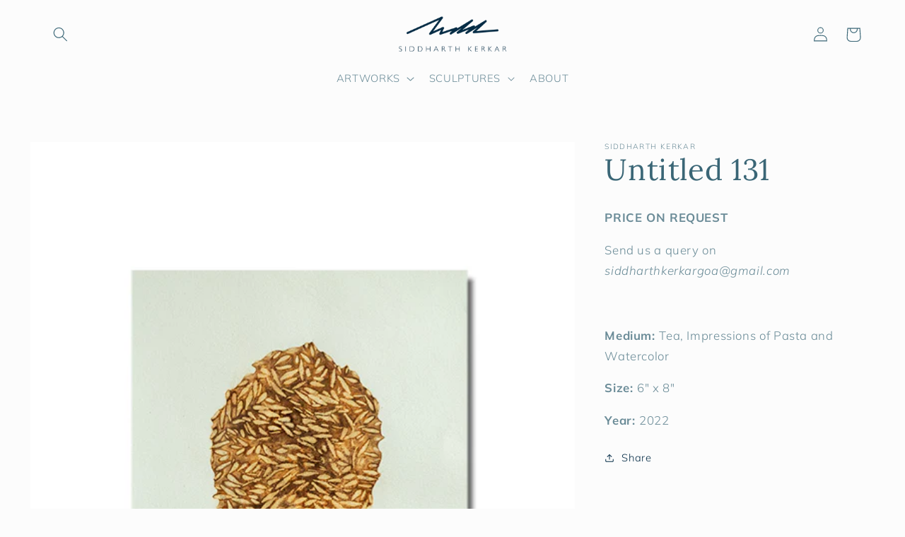

--- FILE ---
content_type: application/javascript; charset=utf-8
request_url: https://recommendations.loopclub.io/v2/storefront/template/?product_id=6989846151222&theme_id=124479340598&page=siddharthkerkar.com%2Fproducts%2Funi-untitled&r_type=product&r_id=6989846151222&page_type=product_page&currency=INR&shop=siddharthkerkar.myshopify.com&theme_store_id=1431&locale=en&screen=desktop&qs=%7B%7D&cbt=true&cbs=true&callback=jsonp_callback_37151
body_size: 167
content:
jsonp_callback_37151({"visit_id":"1769515196-eb3544d0-06e1-4bda-9dc1-8820b2191d8a","widgets":[],"product":{},"shop":{"id":15419,"domain":"siddharthkerkar.com","name":"siddharthkerkar.myshopify.com","currency":"INR","currency_format":"<span class=hidden>${{ amount }}</span>","css":"","show_compare_at":true,"enabled_presentment_currencies":["INR"],"extra":{},"product_reviews_app":null,"swatch_app":null,"js":"","translations":{},"analytics_enabled":[],"pixel_enabled":false},"theme":{"css":""},"user_id":"1769515196-a71eb6ef-d803-42a4-8034-a700377041bb"});